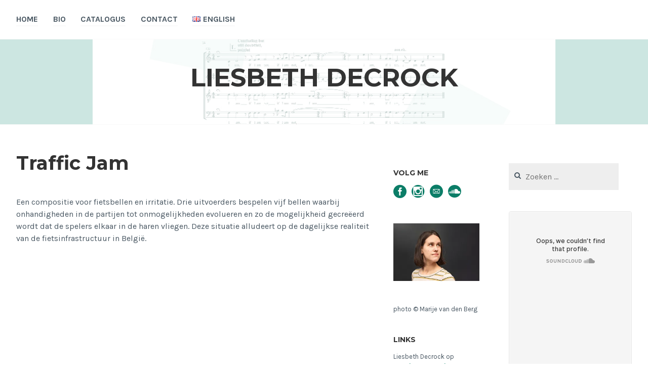

--- FILE ---
content_type: text/html; charset=UTF-8
request_url: https://liesbethdecrock.be/muziek/traffic-jam/
body_size: 10836
content:
<!DOCTYPE html>
<html lang="nl-BE">
<head>
<meta charset="UTF-8">
<meta name="viewport" content="width=device-width, initial-scale=1">
<link rel="profile" href="https://gmpg.org/xfn/11">
<link rel="pingback" href="https://liesbethdecrock.be/xmlrpc.php">

<title>Traffic Jam &#8211; Liesbeth Decrock</title>
<meta name='robots' content='max-image-preview:large' />
<link rel="alternate" href="https://liesbethdecrock.be/muziek/traffic-jam/" hreflang="nl" />
<link rel="alternate" href="https://liesbethdecrock.be/en/music/traffic-jam/" hreflang="en" />
<link rel='dns-prefetch' href='//stats.wp.com' />
<link rel='dns-prefetch' href='//fonts.googleapis.com' />
<link rel='dns-prefetch' href='//v0.wordpress.com' />
<link rel='preconnect' href='//i0.wp.com' />
<link rel="alternate" type="application/rss+xml" title="Liesbeth Decrock &raquo; feed" href="https://liesbethdecrock.be/feed/" />
<link rel="alternate" type="application/rss+xml" title="Liesbeth Decrock &raquo; reactiesfeed" href="https://liesbethdecrock.be/comments/feed/" />
<link rel="alternate" type="text/calendar" title="Liesbeth Decrock &raquo; iCal feed" href="https://liesbethdecrock.be/agenda/?ical=1" />
<link rel="alternate" title="oEmbed (JSON)" type="application/json+oembed" href="https://liesbethdecrock.be/wp-json/oembed/1.0/embed?url=https%3A%2F%2Fliesbethdecrock.be%2Fmuziek%2Ftraffic-jam%2F&#038;lang=nl" />
<link rel="alternate" title="oEmbed (XML)" type="text/xml+oembed" href="https://liesbethdecrock.be/wp-json/oembed/1.0/embed?url=https%3A%2F%2Fliesbethdecrock.be%2Fmuziek%2Ftraffic-jam%2F&#038;format=xml&#038;lang=nl" />
<style id='wp-img-auto-sizes-contain-inline-css' type='text/css'>
img:is([sizes=auto i],[sizes^="auto," i]){contain-intrinsic-size:3000px 1500px}
/*# sourceURL=wp-img-auto-sizes-contain-inline-css */
</style>
<style id='wp-emoji-styles-inline-css' type='text/css'>

	img.wp-smiley, img.emoji {
		display: inline !important;
		border: none !important;
		box-shadow: none !important;
		height: 1em !important;
		width: 1em !important;
		margin: 0 0.07em !important;
		vertical-align: -0.1em !important;
		background: none !important;
		padding: 0 !important;
	}
/*# sourceURL=wp-emoji-styles-inline-css */
</style>
<link rel='stylesheet' id='wp-block-library-css' href='https://liesbethdecrock.be/wp-includes/css/dist/block-library/style.min.css?ver=d6f82ec20f6bccf088fb9f20a193d2e5' type='text/css' media='all' />
<style id='wp-block-image-inline-css' type='text/css'>
.wp-block-image>a,.wp-block-image>figure>a{display:inline-block}.wp-block-image img{box-sizing:border-box;height:auto;max-width:100%;vertical-align:bottom}@media not (prefers-reduced-motion){.wp-block-image img.hide{visibility:hidden}.wp-block-image img.show{animation:show-content-image .4s}}.wp-block-image[style*=border-radius] img,.wp-block-image[style*=border-radius]>a{border-radius:inherit}.wp-block-image.has-custom-border img{box-sizing:border-box}.wp-block-image.aligncenter{text-align:center}.wp-block-image.alignfull>a,.wp-block-image.alignwide>a{width:100%}.wp-block-image.alignfull img,.wp-block-image.alignwide img{height:auto;width:100%}.wp-block-image .aligncenter,.wp-block-image .alignleft,.wp-block-image .alignright,.wp-block-image.aligncenter,.wp-block-image.alignleft,.wp-block-image.alignright{display:table}.wp-block-image .aligncenter>figcaption,.wp-block-image .alignleft>figcaption,.wp-block-image .alignright>figcaption,.wp-block-image.aligncenter>figcaption,.wp-block-image.alignleft>figcaption,.wp-block-image.alignright>figcaption{caption-side:bottom;display:table-caption}.wp-block-image .alignleft{float:left;margin:.5em 1em .5em 0}.wp-block-image .alignright{float:right;margin:.5em 0 .5em 1em}.wp-block-image .aligncenter{margin-left:auto;margin-right:auto}.wp-block-image :where(figcaption){margin-bottom:1em;margin-top:.5em}.wp-block-image.is-style-circle-mask img{border-radius:9999px}@supports ((-webkit-mask-image:none) or (mask-image:none)) or (-webkit-mask-image:none){.wp-block-image.is-style-circle-mask img{border-radius:0;-webkit-mask-image:url('data:image/svg+xml;utf8,<svg viewBox="0 0 100 100" xmlns="http://www.w3.org/2000/svg"><circle cx="50" cy="50" r="50"/></svg>');mask-image:url('data:image/svg+xml;utf8,<svg viewBox="0 0 100 100" xmlns="http://www.w3.org/2000/svg"><circle cx="50" cy="50" r="50"/></svg>');mask-mode:alpha;-webkit-mask-position:center;mask-position:center;-webkit-mask-repeat:no-repeat;mask-repeat:no-repeat;-webkit-mask-size:contain;mask-size:contain}}:root :where(.wp-block-image.is-style-rounded img,.wp-block-image .is-style-rounded img){border-radius:9999px}.wp-block-image figure{margin:0}.wp-lightbox-container{display:flex;flex-direction:column;position:relative}.wp-lightbox-container img{cursor:zoom-in}.wp-lightbox-container img:hover+button{opacity:1}.wp-lightbox-container button{align-items:center;backdrop-filter:blur(16px) saturate(180%);background-color:#5a5a5a40;border:none;border-radius:4px;cursor:zoom-in;display:flex;height:20px;justify-content:center;opacity:0;padding:0;position:absolute;right:16px;text-align:center;top:16px;width:20px;z-index:100}@media not (prefers-reduced-motion){.wp-lightbox-container button{transition:opacity .2s ease}}.wp-lightbox-container button:focus-visible{outline:3px auto #5a5a5a40;outline:3px auto -webkit-focus-ring-color;outline-offset:3px}.wp-lightbox-container button:hover{cursor:pointer;opacity:1}.wp-lightbox-container button:focus{opacity:1}.wp-lightbox-container button:focus,.wp-lightbox-container button:hover,.wp-lightbox-container button:not(:hover):not(:active):not(.has-background){background-color:#5a5a5a40;border:none}.wp-lightbox-overlay{box-sizing:border-box;cursor:zoom-out;height:100vh;left:0;overflow:hidden;position:fixed;top:0;visibility:hidden;width:100%;z-index:100000}.wp-lightbox-overlay .close-button{align-items:center;cursor:pointer;display:flex;justify-content:center;min-height:40px;min-width:40px;padding:0;position:absolute;right:calc(env(safe-area-inset-right) + 16px);top:calc(env(safe-area-inset-top) + 16px);z-index:5000000}.wp-lightbox-overlay .close-button:focus,.wp-lightbox-overlay .close-button:hover,.wp-lightbox-overlay .close-button:not(:hover):not(:active):not(.has-background){background:none;border:none}.wp-lightbox-overlay .lightbox-image-container{height:var(--wp--lightbox-container-height);left:50%;overflow:hidden;position:absolute;top:50%;transform:translate(-50%,-50%);transform-origin:top left;width:var(--wp--lightbox-container-width);z-index:9999999999}.wp-lightbox-overlay .wp-block-image{align-items:center;box-sizing:border-box;display:flex;height:100%;justify-content:center;margin:0;position:relative;transform-origin:0 0;width:100%;z-index:3000000}.wp-lightbox-overlay .wp-block-image img{height:var(--wp--lightbox-image-height);min-height:var(--wp--lightbox-image-height);min-width:var(--wp--lightbox-image-width);width:var(--wp--lightbox-image-width)}.wp-lightbox-overlay .wp-block-image figcaption{display:none}.wp-lightbox-overlay button{background:none;border:none}.wp-lightbox-overlay .scrim{background-color:#fff;height:100%;opacity:.9;position:absolute;width:100%;z-index:2000000}.wp-lightbox-overlay.active{visibility:visible}@media not (prefers-reduced-motion){.wp-lightbox-overlay.active{animation:turn-on-visibility .25s both}.wp-lightbox-overlay.active img{animation:turn-on-visibility .35s both}.wp-lightbox-overlay.show-closing-animation:not(.active){animation:turn-off-visibility .35s both}.wp-lightbox-overlay.show-closing-animation:not(.active) img{animation:turn-off-visibility .25s both}.wp-lightbox-overlay.zoom.active{animation:none;opacity:1;visibility:visible}.wp-lightbox-overlay.zoom.active .lightbox-image-container{animation:lightbox-zoom-in .4s}.wp-lightbox-overlay.zoom.active .lightbox-image-container img{animation:none}.wp-lightbox-overlay.zoom.active .scrim{animation:turn-on-visibility .4s forwards}.wp-lightbox-overlay.zoom.show-closing-animation:not(.active){animation:none}.wp-lightbox-overlay.zoom.show-closing-animation:not(.active) .lightbox-image-container{animation:lightbox-zoom-out .4s}.wp-lightbox-overlay.zoom.show-closing-animation:not(.active) .lightbox-image-container img{animation:none}.wp-lightbox-overlay.zoom.show-closing-animation:not(.active) .scrim{animation:turn-off-visibility .4s forwards}}@keyframes show-content-image{0%{visibility:hidden}99%{visibility:hidden}to{visibility:visible}}@keyframes turn-on-visibility{0%{opacity:0}to{opacity:1}}@keyframes turn-off-visibility{0%{opacity:1;visibility:visible}99%{opacity:0;visibility:visible}to{opacity:0;visibility:hidden}}@keyframes lightbox-zoom-in{0%{transform:translate(calc((-100vw + var(--wp--lightbox-scrollbar-width))/2 + var(--wp--lightbox-initial-left-position)),calc(-50vh + var(--wp--lightbox-initial-top-position))) scale(var(--wp--lightbox-scale))}to{transform:translate(-50%,-50%) scale(1)}}@keyframes lightbox-zoom-out{0%{transform:translate(-50%,-50%) scale(1);visibility:visible}99%{visibility:visible}to{transform:translate(calc((-100vw + var(--wp--lightbox-scrollbar-width))/2 + var(--wp--lightbox-initial-left-position)),calc(-50vh + var(--wp--lightbox-initial-top-position))) scale(var(--wp--lightbox-scale));visibility:hidden}}
/*# sourceURL=https://liesbethdecrock.be/wp-includes/blocks/image/style.min.css */
</style>
<style id='global-styles-inline-css' type='text/css'>
:root{--wp--preset--aspect-ratio--square: 1;--wp--preset--aspect-ratio--4-3: 4/3;--wp--preset--aspect-ratio--3-4: 3/4;--wp--preset--aspect-ratio--3-2: 3/2;--wp--preset--aspect-ratio--2-3: 2/3;--wp--preset--aspect-ratio--16-9: 16/9;--wp--preset--aspect-ratio--9-16: 9/16;--wp--preset--color--black: #000000;--wp--preset--color--cyan-bluish-gray: #abb8c3;--wp--preset--color--white: #ffffff;--wp--preset--color--pale-pink: #f78da7;--wp--preset--color--vivid-red: #cf2e2e;--wp--preset--color--luminous-vivid-orange: #ff6900;--wp--preset--color--luminous-vivid-amber: #fcb900;--wp--preset--color--light-green-cyan: #7bdcb5;--wp--preset--color--vivid-green-cyan: #00d084;--wp--preset--color--pale-cyan-blue: #8ed1fc;--wp--preset--color--vivid-cyan-blue: #0693e3;--wp--preset--color--vivid-purple: #9b51e0;--wp--preset--gradient--vivid-cyan-blue-to-vivid-purple: linear-gradient(135deg,rgb(6,147,227) 0%,rgb(155,81,224) 100%);--wp--preset--gradient--light-green-cyan-to-vivid-green-cyan: linear-gradient(135deg,rgb(122,220,180) 0%,rgb(0,208,130) 100%);--wp--preset--gradient--luminous-vivid-amber-to-luminous-vivid-orange: linear-gradient(135deg,rgb(252,185,0) 0%,rgb(255,105,0) 100%);--wp--preset--gradient--luminous-vivid-orange-to-vivid-red: linear-gradient(135deg,rgb(255,105,0) 0%,rgb(207,46,46) 100%);--wp--preset--gradient--very-light-gray-to-cyan-bluish-gray: linear-gradient(135deg,rgb(238,238,238) 0%,rgb(169,184,195) 100%);--wp--preset--gradient--cool-to-warm-spectrum: linear-gradient(135deg,rgb(74,234,220) 0%,rgb(151,120,209) 20%,rgb(207,42,186) 40%,rgb(238,44,130) 60%,rgb(251,105,98) 80%,rgb(254,248,76) 100%);--wp--preset--gradient--blush-light-purple: linear-gradient(135deg,rgb(255,206,236) 0%,rgb(152,150,240) 100%);--wp--preset--gradient--blush-bordeaux: linear-gradient(135deg,rgb(254,205,165) 0%,rgb(254,45,45) 50%,rgb(107,0,62) 100%);--wp--preset--gradient--luminous-dusk: linear-gradient(135deg,rgb(255,203,112) 0%,rgb(199,81,192) 50%,rgb(65,88,208) 100%);--wp--preset--gradient--pale-ocean: linear-gradient(135deg,rgb(255,245,203) 0%,rgb(182,227,212) 50%,rgb(51,167,181) 100%);--wp--preset--gradient--electric-grass: linear-gradient(135deg,rgb(202,248,128) 0%,rgb(113,206,126) 100%);--wp--preset--gradient--midnight: linear-gradient(135deg,rgb(2,3,129) 0%,rgb(40,116,252) 100%);--wp--preset--font-size--small: 13px;--wp--preset--font-size--medium: 20px;--wp--preset--font-size--large: 36px;--wp--preset--font-size--x-large: 42px;--wp--preset--spacing--20: 0.44rem;--wp--preset--spacing--30: 0.67rem;--wp--preset--spacing--40: 1rem;--wp--preset--spacing--50: 1.5rem;--wp--preset--spacing--60: 2.25rem;--wp--preset--spacing--70: 3.38rem;--wp--preset--spacing--80: 5.06rem;--wp--preset--shadow--natural: 6px 6px 9px rgba(0, 0, 0, 0.2);--wp--preset--shadow--deep: 12px 12px 50px rgba(0, 0, 0, 0.4);--wp--preset--shadow--sharp: 6px 6px 0px rgba(0, 0, 0, 0.2);--wp--preset--shadow--outlined: 6px 6px 0px -3px rgb(255, 255, 255), 6px 6px rgb(0, 0, 0);--wp--preset--shadow--crisp: 6px 6px 0px rgb(0, 0, 0);}:where(.is-layout-flex){gap: 0.5em;}:where(.is-layout-grid){gap: 0.5em;}body .is-layout-flex{display: flex;}.is-layout-flex{flex-wrap: wrap;align-items: center;}.is-layout-flex > :is(*, div){margin: 0;}body .is-layout-grid{display: grid;}.is-layout-grid > :is(*, div){margin: 0;}:where(.wp-block-columns.is-layout-flex){gap: 2em;}:where(.wp-block-columns.is-layout-grid){gap: 2em;}:where(.wp-block-post-template.is-layout-flex){gap: 1.25em;}:where(.wp-block-post-template.is-layout-grid){gap: 1.25em;}.has-black-color{color: var(--wp--preset--color--black) !important;}.has-cyan-bluish-gray-color{color: var(--wp--preset--color--cyan-bluish-gray) !important;}.has-white-color{color: var(--wp--preset--color--white) !important;}.has-pale-pink-color{color: var(--wp--preset--color--pale-pink) !important;}.has-vivid-red-color{color: var(--wp--preset--color--vivid-red) !important;}.has-luminous-vivid-orange-color{color: var(--wp--preset--color--luminous-vivid-orange) !important;}.has-luminous-vivid-amber-color{color: var(--wp--preset--color--luminous-vivid-amber) !important;}.has-light-green-cyan-color{color: var(--wp--preset--color--light-green-cyan) !important;}.has-vivid-green-cyan-color{color: var(--wp--preset--color--vivid-green-cyan) !important;}.has-pale-cyan-blue-color{color: var(--wp--preset--color--pale-cyan-blue) !important;}.has-vivid-cyan-blue-color{color: var(--wp--preset--color--vivid-cyan-blue) !important;}.has-vivid-purple-color{color: var(--wp--preset--color--vivid-purple) !important;}.has-black-background-color{background-color: var(--wp--preset--color--black) !important;}.has-cyan-bluish-gray-background-color{background-color: var(--wp--preset--color--cyan-bluish-gray) !important;}.has-white-background-color{background-color: var(--wp--preset--color--white) !important;}.has-pale-pink-background-color{background-color: var(--wp--preset--color--pale-pink) !important;}.has-vivid-red-background-color{background-color: var(--wp--preset--color--vivid-red) !important;}.has-luminous-vivid-orange-background-color{background-color: var(--wp--preset--color--luminous-vivid-orange) !important;}.has-luminous-vivid-amber-background-color{background-color: var(--wp--preset--color--luminous-vivid-amber) !important;}.has-light-green-cyan-background-color{background-color: var(--wp--preset--color--light-green-cyan) !important;}.has-vivid-green-cyan-background-color{background-color: var(--wp--preset--color--vivid-green-cyan) !important;}.has-pale-cyan-blue-background-color{background-color: var(--wp--preset--color--pale-cyan-blue) !important;}.has-vivid-cyan-blue-background-color{background-color: var(--wp--preset--color--vivid-cyan-blue) !important;}.has-vivid-purple-background-color{background-color: var(--wp--preset--color--vivid-purple) !important;}.has-black-border-color{border-color: var(--wp--preset--color--black) !important;}.has-cyan-bluish-gray-border-color{border-color: var(--wp--preset--color--cyan-bluish-gray) !important;}.has-white-border-color{border-color: var(--wp--preset--color--white) !important;}.has-pale-pink-border-color{border-color: var(--wp--preset--color--pale-pink) !important;}.has-vivid-red-border-color{border-color: var(--wp--preset--color--vivid-red) !important;}.has-luminous-vivid-orange-border-color{border-color: var(--wp--preset--color--luminous-vivid-orange) !important;}.has-luminous-vivid-amber-border-color{border-color: var(--wp--preset--color--luminous-vivid-amber) !important;}.has-light-green-cyan-border-color{border-color: var(--wp--preset--color--light-green-cyan) !important;}.has-vivid-green-cyan-border-color{border-color: var(--wp--preset--color--vivid-green-cyan) !important;}.has-pale-cyan-blue-border-color{border-color: var(--wp--preset--color--pale-cyan-blue) !important;}.has-vivid-cyan-blue-border-color{border-color: var(--wp--preset--color--vivid-cyan-blue) !important;}.has-vivid-purple-border-color{border-color: var(--wp--preset--color--vivid-purple) !important;}.has-vivid-cyan-blue-to-vivid-purple-gradient-background{background: var(--wp--preset--gradient--vivid-cyan-blue-to-vivid-purple) !important;}.has-light-green-cyan-to-vivid-green-cyan-gradient-background{background: var(--wp--preset--gradient--light-green-cyan-to-vivid-green-cyan) !important;}.has-luminous-vivid-amber-to-luminous-vivid-orange-gradient-background{background: var(--wp--preset--gradient--luminous-vivid-amber-to-luminous-vivid-orange) !important;}.has-luminous-vivid-orange-to-vivid-red-gradient-background{background: var(--wp--preset--gradient--luminous-vivid-orange-to-vivid-red) !important;}.has-very-light-gray-to-cyan-bluish-gray-gradient-background{background: var(--wp--preset--gradient--very-light-gray-to-cyan-bluish-gray) !important;}.has-cool-to-warm-spectrum-gradient-background{background: var(--wp--preset--gradient--cool-to-warm-spectrum) !important;}.has-blush-light-purple-gradient-background{background: var(--wp--preset--gradient--blush-light-purple) !important;}.has-blush-bordeaux-gradient-background{background: var(--wp--preset--gradient--blush-bordeaux) !important;}.has-luminous-dusk-gradient-background{background: var(--wp--preset--gradient--luminous-dusk) !important;}.has-pale-ocean-gradient-background{background: var(--wp--preset--gradient--pale-ocean) !important;}.has-electric-grass-gradient-background{background: var(--wp--preset--gradient--electric-grass) !important;}.has-midnight-gradient-background{background: var(--wp--preset--gradient--midnight) !important;}.has-small-font-size{font-size: var(--wp--preset--font-size--small) !important;}.has-medium-font-size{font-size: var(--wp--preset--font-size--medium) !important;}.has-large-font-size{font-size: var(--wp--preset--font-size--large) !important;}.has-x-large-font-size{font-size: var(--wp--preset--font-size--x-large) !important;}
/*# sourceURL=global-styles-inline-css */
</style>

<style id='classic-theme-styles-inline-css' type='text/css'>
/*! This file is auto-generated */
.wp-block-button__link{color:#fff;background-color:#32373c;border-radius:9999px;box-shadow:none;text-decoration:none;padding:calc(.667em + 2px) calc(1.333em + 2px);font-size:1.125em}.wp-block-file__button{background:#32373c;color:#fff;text-decoration:none}
/*# sourceURL=/wp-includes/css/classic-themes.min.css */
</style>
<link rel='stylesheet' id='sfmsb-style-css' href='https://liesbethdecrock.be/wp-content/plugins/simple-follow-me-social-buttons-widget/assets/css/style.css?ver=3.3.3' type='text/css' media='all' />
<link rel='stylesheet' id='sfmsb-icons-css' href='https://liesbethdecrock.be/wp-content/plugins/simple-follow-me-social-buttons-widget/assets/css/icons.css?ver=3.3.3' type='text/css' media='all' />
<link rel='stylesheet' id='cmplz-general-css' href='https://liesbethdecrock.be/wp-content/plugins/complianz-gdpr/assets/css/cookieblocker.min.css?ver=1767957268' type='text/css' media='all' />
<link rel='stylesheet' id='cerauno-style-css' href='https://liesbethdecrock.be/wp-content/themes/cerauno/style.css?ver=d6f82ec20f6bccf088fb9f20a193d2e5' type='text/css' media='all' />
<link rel='stylesheet' id='cerauno-fonts-css' href='https://fonts.googleapis.com/css?family=Karla%3A400%2C400italic%2C700%2C700italic%7CMontserrat%3A400%2C700&#038;subset=latin%2Clatin-ext' type='text/css' media='all' />
<link rel='stylesheet' id='cerauno-fontawesome-css' href='https://liesbethdecrock.be/wp-content/themes/cerauno/fonts/font-awesome.css?ver=4.3.0' type='text/css' media='all' />
<script type="text/javascript" async src="https://liesbethdecrock.be/wp-content/plugins/burst-statistics/assets/js/timeme/timeme.min.js?ver=1767957282" id="burst-timeme-js"></script>
<script type="text/javascript" async src="https://liesbethdecrock.be/wp-content/uploads/burst/js/burst.min.js?ver=1769172269" id="burst-js"></script>
<script type="text/javascript" src="https://liesbethdecrock.be/wp-includes/js/jquery/jquery.min.js?ver=3.7.1" id="jquery-core-js"></script>
<script type="text/javascript" src="https://liesbethdecrock.be/wp-includes/js/jquery/jquery-migrate.min.js?ver=3.4.1" id="jquery-migrate-js"></script>
<script type="text/javascript" src="https://liesbethdecrock.be/wp-content/plugins/simple-follow-me-social-buttons-widget/assets/js/front-widget.js?ver=3.3.3" id="sfmsb-script-js"></script>
<link rel="https://api.w.org/" href="https://liesbethdecrock.be/wp-json/" /><link rel="alternate" title="JSON" type="application/json" href="https://liesbethdecrock.be/wp-json/wp/v2/pages/30" /><link rel="EditURI" type="application/rsd+xml" title="RSD" href="https://liesbethdecrock.be/xmlrpc.php?rsd" />
<link rel="canonical" href="https://liesbethdecrock.be/muziek/traffic-jam/" />
<meta name="tec-api-version" content="v1"><meta name="tec-api-origin" content="https://liesbethdecrock.be"><link rel="alternate" href="https://liesbethdecrock.be/wp-json/tribe/events/v1/" />	<style>img#wpstats{display:none}</style>
		
		<style type="text/css" id="custom-header-image">
			.site-branding:before {
				background-image: url( https://liesbethdecrock.be/wp-content/uploads/2023/01/cropped-My-project-1-2.jpeg);
				background-position: center;
				background-repeat: no-repeat;
				background-size: cover;
				content: "";
				display: block;
				opacity: 0.2;
				position: absolute;
					top: 0;
					left: 0;
				width: 100%;
				height: 100%;
				z-index: -1;
			}
		</style>
	<link rel="icon" href="https://i0.wp.com/liesbethdecrock.be/wp-content/uploads/2020/05/favicon-32x32-2.png?fit=32%2C32&#038;ssl=1" sizes="32x32" />
<link rel="icon" href="https://i0.wp.com/liesbethdecrock.be/wp-content/uploads/2020/05/favicon-32x32-2.png?fit=32%2C32&#038;ssl=1" sizes="192x192" />
<link rel="apple-touch-icon" href="https://i0.wp.com/liesbethdecrock.be/wp-content/uploads/2020/05/favicon-32x32-2.png?fit=32%2C32&#038;ssl=1" />
<meta name="msapplication-TileImage" content="https://i0.wp.com/liesbethdecrock.be/wp-content/uploads/2020/05/favicon-32x32-2.png?fit=32%2C32&#038;ssl=1" />
		<style type="text/css" id="wp-custom-css">
			/*
Je kan je eigen CSS hier toevoegen.

Meer weten? Klik hierboven op het hulp icoon.
*/

/****
 * Hide home title
 ****/
body.home article header {
	display: none;
}

/****
 *Custom-colors
 ****/
/*.entry-meta a, a {
	color: #0B7D67;
}*/
body,.site-description{color:#495762}
.main-navigation a,.main-navigation a:visited{color:#495762}

.main-navigation a:hover,.main-navigation a:focus{color:#39434b}
button,input[type="button"],input[type="reset"],input[type="submit"]{color:#2e373d}
button:hover,input[type="button"]:hover,input[type="reset"]:hover,input[type="submit"]:hover,button:focus,input[type="button"]:focus,input[type="reset"]:focus,input[type="submit"]:focus,button:active,input[type="button"]:active,input[type="reset"]:active,input[type="submit"]:active{color:#2e373d}
.main-navigation>div:first-of-type a,.main-navigation ul ul a,.social-links,.main-navigation ul ul,.site-info,.entry-footer,.footer-widgets,.main-navigation,.page-header,.site-content,table,.widget ul li,.site-main .comment-navigation,.site-main .posts-navigation,.site-main .post-navigation{border-color:#eee}
.main-navigation>div:first-of-type a,.main-navigation ul ul a,.social-links,.main-navigation ul ul,.site-info,.entry-footer,.footer-widgets,.main-navigation,.page-header,.site-content,table,.widget ul li,.site-main .comment-navigation,.site-main .posts-navigation,.site-main .post-navigation{border-color:rgba(238,238,238,.3)}
body,.main-navigation ul ul{background-color:#fff}
tr:nth-of-type(2n){background-color:#f9f9f9}
button,input[type="button"],input[type="reset"],input[type="submit"]{background-color:#1abc9c}
button:hover,input[type="button"]:hover,input[type="reset"]:hover,input[type="submit"]:hover,button:focus,input[type="button"]:focus,input[type="reset"]:focus,input[type="submit"]:focus,button:active,input[type="button"]:active,input[type="reset"]:active,input[type="submit"]:active{background-color:#16a689}

.social-links li a:before{color:#0b7d67}
.social-links li a:hover:before{color:#0b7d67}
.entry-footer a,.entry-footer a:visited,.entry-meta a,.entry-meta a:visited,a,a:visited{color:#0b7d67}
.site-main .comment-navigation a,.site-main .posts-navigation a,.site-main .post-navigation a{color:#0b7d67}
.site-main .comment-navigation a:visited,.site-main .posts-navigation a:visited,.site-main .post-navigation a:visited{color:#0b7d67}
.entry-footer{color:#0b7d67}
a:focus,a:hover{color:#004739}
.site-main .comment-navigation,.site-main .posts-navigation,.site-main .post-navigation{color:#0b7d67}

h1,h2,h3,h4,h5,h6{color:#333}
h1 a,h2 a,h3 a,h4 a,h5 a,h6 a{color:#333}
.entry-title,.entry-title a,.entry-title a:visited{color:#333}
.site-title a,.site-title a:visited{color:#333}


		</style>
		</head>

<body data-rsssl=1 class="wp-singular page-template-default page page-id-30 page-child parent-pageid-43 wp-theme-cerauno tribe-no-js page-template-cerauno" data-burst_id="30" data-burst_type="page">
<div id="page" class="hfeed site">
	<a class="skip-link screen-reader-text" href="#content">Skip to content</a>

	<header id="masthead" class="site-header" role="banner">
		<nav id="site-navigation" class="main-navigation clear" role="navigation">
			<button class="menu-toggle" aria-controls="primary-menu" aria-expanded="false">Menu</button>
			<div class="menu-primary-container"><ul id="primary-menu" class="menu"><li id="menu-item-291" class="menu-item menu-item-type-post_type menu-item-object-page menu-item-home menu-item-291"><a href="https://liesbethdecrock.be/">Home</a></li>
<li id="menu-item-147" class="menu-item menu-item-type-post_type menu-item-object-page menu-item-147"><a href="https://liesbethdecrock.be/bio/">Bio</a></li>
<li id="menu-item-146" class="menu-item menu-item-type-post_type menu-item-object-page current-page-ancestor menu-item-146"><a href="https://liesbethdecrock.be/muziek/">Catalogus</a></li>
<li id="menu-item-150" class="menu-item menu-item-type-post_type menu-item-object-page menu-item-150"><a href="https://liesbethdecrock.be/contact/">Contact</a></li>
<li id="menu-item-372-en" class="lang-item lang-item-8 lang-item-en lang-item-first menu-item menu-item-type-custom menu-item-object-custom menu-item-372-en"><a href="https://liesbethdecrock.be/en/music/traffic-jam/" hreflang="en-GB" lang="en-GB"><img src="[data-uri]" alt="" width="16" height="11" style="width: 16px; height: 11px;" /><span style="margin-left:0.3em;">English</span></a></li>
</ul></div>
					</nav><!-- #site-navigation -->

		<div class="site-branding">
						<h1 class="site-title"><a href="https://liesbethdecrock.be/" rel="home">Liesbeth Decrock</a></h1>
			<h2 class="site-description"></h2>
		</div><!-- .site-branding -->
	</header><!-- #masthead -->

	<div id="content" class="site-content">

	
	<div id="primary" class="content-area">
		<main id="main" class="site-main" role="main">

			
				
<article id="post-30" class="post-30 page type-page status-publish hentry">
	<header class="entry-header">
		<h1 class="entry-title">Traffic Jam</h1>	</header><!-- .entry-header -->

	<div class="entry-content">
		<p class="para-4"><span class="font-6">Een compositie voor fietsbellen en irritatie. Drie uitvoerders bespelen vijf bellen waarbij onhandigheden in de partijen tot onmogelijkheden evolueren en zo de mogelijkheid gecreëerd wordt dat de spelers elkaar in de haren vliegen. Deze situatie alludeert op de dagelijkse realiteit van de fietsinfrastructuur in België.</span></p>
			</div><!-- .entry-content -->


	
</article><!-- #post-## -->


				
			
		</main><!-- #main -->
	</div><!-- #primary -->


<div id="secondary" class="widget-area sidebar-left" role="complementary">
	<aside id="sfmsb_settings-2" class="widget sfmsb_widget"><div class="sfmsb-follow-social-buttons sfmsb-under sfmsb-circle 26 sfmsb-horizontal"><h1 class="widget-title">Volg me</h1><a target="_blank" href="http://facebook.com/liesbethdecrock"><span class="sfmsb-icon-facebook sfmsb-circle" style="color:#0b7d67;font-size:26px;" data-color="#0b7d67"></span></a><a target="_blank" href="https://www.instagram.com/music_by_liesbethdecrock/"><span class="sfmsb-icon-instagram sfmsb-circle" style="color:#0b7d67;font-size:26px;" data-color="#0b7d67"></span></a><a target="_blank" href="mailto:decrock.liesbeth@gmail.com"><span class="sfmsb-icon-email sfmsb-circle" style="color:#0b7d67;font-size:26px;" data-color="#0b7d67"></span></a><a target="_blank" href="http://soundcloud.com/liesbeth-decrock"><span class="sfmsb-icon-soundcloud sfmsb-circle" style="color:#0b7d67;font-size:26px;" data-color="#0b7d67"></span></a><div class="sfmsb-clearfix"></div></div></aside><aside id="media_image-7" class="widget widget_media_image"><img width="300" height="200" src="https://i0.wp.com/liesbethdecrock.be/wp-content/uploads/2020/03/LIESBETH_DSC6127bdeffcWEBSIZE.jpg?fit=300%2C200&amp;ssl=1" class="image wp-image-380  attachment-medium size-medium" alt="" style="max-width: 100%; height: auto;" decoding="async" loading="lazy" srcset="https://i0.wp.com/liesbethdecrock.be/wp-content/uploads/2020/03/LIESBETH_DSC6127bdeffcWEBSIZE.jpg?w=2048&amp;ssl=1 2048w, https://i0.wp.com/liesbethdecrock.be/wp-content/uploads/2020/03/LIESBETH_DSC6127bdeffcWEBSIZE.jpg?resize=300%2C200&amp;ssl=1 300w, https://i0.wp.com/liesbethdecrock.be/wp-content/uploads/2020/03/LIESBETH_DSC6127bdeffcWEBSIZE.jpg?resize=1024%2C683&amp;ssl=1 1024w, https://i0.wp.com/liesbethdecrock.be/wp-content/uploads/2020/03/LIESBETH_DSC6127bdeffcWEBSIZE.jpg?resize=768%2C512&amp;ssl=1 768w, https://i0.wp.com/liesbethdecrock.be/wp-content/uploads/2020/03/LIESBETH_DSC6127bdeffcWEBSIZE.jpg?resize=1536%2C1024&amp;ssl=1 1536w, https://i0.wp.com/liesbethdecrock.be/wp-content/uploads/2020/03/LIESBETH_DSC6127bdeffcWEBSIZE.jpg?resize=450%2C300&amp;ssl=1 450w, https://i0.wp.com/liesbethdecrock.be/wp-content/uploads/2020/03/LIESBETH_DSC6127bdeffcWEBSIZE.jpg?w=1800&amp;ssl=1 1800w" sizes="auto, (max-width: 300px) 100vw, 300px" /></aside><aside id="text-5" class="widget widget_text">			<div class="textwidget"><p>photo © Marije van den Berg</p>
</div>
		</aside><aside id="text-3" class="widget widget_text"><h1 class="widget-title">LINKS</h1>			<div class="textwidget"><p>Liesbeth Decrock op<br />
<a href="https://matrix-new-music.be/nl/publicaties/componistenfiches/decrock-liesbeth/">matrix new music</a><br />
<a href="https://www.koorklank.be/nl/componist/liesbeth-decrock">koorklank</a></p>
</div>
		</aside><aside id="block-3" class="widget widget_block widget_media_image">
<figure class="wp-block-image size-large"><img loading="lazy" decoding="async" width="1024" height="1024" src="https://liesbethdecrock.be/wp-content/uploads/2023/11/4F469A17-19EF-482E-88B7-9A5B2A00A961-1024x1024.jpg" alt="" class="wp-image-652" srcset="https://i0.wp.com/liesbethdecrock.be/wp-content/uploads/2023/11/4F469A17-19EF-482E-88B7-9A5B2A00A961-scaled.jpg?resize=1024%2C1024&amp;ssl=1 1024w, https://i0.wp.com/liesbethdecrock.be/wp-content/uploads/2023/11/4F469A17-19EF-482E-88B7-9A5B2A00A961-scaled.jpg?resize=300%2C300&amp;ssl=1 300w, https://i0.wp.com/liesbethdecrock.be/wp-content/uploads/2023/11/4F469A17-19EF-482E-88B7-9A5B2A00A961-scaled.jpg?resize=150%2C150&amp;ssl=1 150w, https://i0.wp.com/liesbethdecrock.be/wp-content/uploads/2023/11/4F469A17-19EF-482E-88B7-9A5B2A00A961-scaled.jpg?resize=768%2C768&amp;ssl=1 768w, https://i0.wp.com/liesbethdecrock.be/wp-content/uploads/2023/11/4F469A17-19EF-482E-88B7-9A5B2A00A961-scaled.jpg?resize=1536%2C1536&amp;ssl=1 1536w, https://i0.wp.com/liesbethdecrock.be/wp-content/uploads/2023/11/4F469A17-19EF-482E-88B7-9A5B2A00A961-scaled.jpg?resize=2048%2C2048&amp;ssl=1 2048w, https://i0.wp.com/liesbethdecrock.be/wp-content/uploads/2023/11/4F469A17-19EF-482E-88B7-9A5B2A00A961-scaled.jpg?resize=1320%2C1320&amp;ssl=1 1320w, https://i0.wp.com/liesbethdecrock.be/wp-content/uploads/2023/11/4F469A17-19EF-482E-88B7-9A5B2A00A961-scaled.jpg?w=1800&amp;ssl=1 1800w" sizes="auto, (max-width: 1024px) 100vw, 1024px" /><figcaption>Olaf, de fluffy senior</figcaption></figure>
</aside></div><!-- #secondary -->

<div id="tertiary" class="widget-area sidebar-right" role="complementary">
	<aside id="search-2" class="widget widget_search"><form role="search" method="get" class="search-form" action="https://liesbethdecrock.be/">
				<label>
					<span class="screen-reader-text">Zoeken naar:</span>
					<input type="search" class="search-field" placeholder="Zoeken &hellip;" value="" name="s" />
				</label>
				<input type="submit" class="search-submit" value="Zoeken" />
			</form></aside><aside id="custom_html-8" class="widget_text widget widget_custom_html"><div class="textwidget custom-html-widget"><iframe width="100%" height="450" scrolling="no" frameborder="no" allow="autoplay" src="https://w.soundcloud.com/player/?url=https%3A//api.soundcloud.com/users/123905586&color=%23ff5500&auto_play=false&hide_related=false&show_comments=true&show_user=true&show_reposts=false&show_teaser=true"></iframe></div></aside></div><!-- #tertiary -->

	</div><!-- #content -->

	<footer id="colophon" class="site-footer" role="contentinfo">

		
		<!--<div class="site-info">
			<a href="http://wordpress.org/">Proudly powered by WordPress</a>
			<span class="sep"> | </span>
			Theme: Cerauno by <a href="http://wordpress.com/themes/" rel="designer">Automattic</a>.		</div>--><!-- .site-info -->
	</footer><!-- #colophon -->
</div><!-- #page -->

<script type="speculationrules">
{"prefetch":[{"source":"document","where":{"and":[{"href_matches":"/*"},{"not":{"href_matches":["/wp-*.php","/wp-admin/*","/wp-content/uploads/*","/wp-content/*","/wp-content/plugins/*","/wp-content/themes/cerauno/*","/*\\?(.+)"]}},{"not":{"selector_matches":"a[rel~=\"nofollow\"]"}},{"not":{"selector_matches":".no-prefetch, .no-prefetch a"}}]},"eagerness":"conservative"}]}
</script>
		<script>
		( function ( body ) {
			'use strict';
			body.className = body.className.replace( /\btribe-no-js\b/, 'tribe-js' );
		} )( document.body );
		</script>
		<script> /* <![CDATA[ */var tribe_l10n_datatables = {"aria":{"sort_ascending":": activate to sort column ascending","sort_descending":": activate to sort column descending"},"length_menu":"Show _MENU_ entries","empty_table":"No data available in table","info":"Showing _START_ to _END_ of _TOTAL_ entries","info_empty":"Showing 0 to 0 of 0 entries","info_filtered":"(filtered from _MAX_ total entries)","zero_records":"No matching records found","search":"Search:","all_selected_text":"All items on this page were selected. ","select_all_link":"Select all pages","clear_selection":"Clear Selection.","pagination":{"all":"All","next":"Next","previous":"Previous"},"select":{"rows":{"0":"","_":": Selected %d rows","1":": Selected 1 row"}},"datepicker":{"dayNames":["zondag","maandag","dinsdag","woensdag","donderdag","vrijdag","zaterdag"],"dayNamesShort":["zo","ma","di","wo","do","vr","za"],"dayNamesMin":["Z","M","D","W","D","V","Z"],"monthNames":["januari","februari","maart","april","mei","juni","juli","augustus","september","oktober","november","december"],"monthNamesShort":["januari","februari","maart","april","mei","juni","juli","augustus","september","oktober","november","december"],"monthNamesMin":["jan","feb","mrt","apr","mei","jun","jul","aug","sep","okt","nov","dec"],"nextText":"Next","prevText":"Prev","currentText":"Today","closeText":"Done","today":"Today","clear":"Clear"}};/* ]]> */ </script>			<script data-category="functional">
											</script>
			<script type="text/javascript" src="https://liesbethdecrock.be/wp-content/plugins/the-events-calendar/common/build/js/user-agent.js?ver=da75d0bdea6dde3898df" id="tec-user-agent-js"></script>
<script type="text/javascript" src="https://liesbethdecrock.be/wp-content/themes/cerauno/js/navigation.js?ver=20120206" id="cerauno-navigation-js"></script>
<script type="text/javascript" src="https://liesbethdecrock.be/wp-content/themes/cerauno/js/skip-link-focus-fix.js?ver=20130115" id="cerauno-skip-link-focus-fix-js"></script>
<script type="text/javascript" id="jetpack-stats-js-before">
/* <![CDATA[ */
_stq = window._stq || [];
_stq.push([ "view", {"v":"ext","blog":"132895544","post":"30","tz":"1","srv":"liesbethdecrock.be","j":"1:15.4"} ]);
_stq.push([ "clickTrackerInit", "132895544", "30" ]);
//# sourceURL=jetpack-stats-js-before
/* ]]> */
</script>
<script type="text/javascript" src="https://stats.wp.com/e-202604.js" id="jetpack-stats-js" defer="defer" data-wp-strategy="defer"></script>
<script id="wp-emoji-settings" type="application/json">
{"baseUrl":"https://s.w.org/images/core/emoji/17.0.2/72x72/","ext":".png","svgUrl":"https://s.w.org/images/core/emoji/17.0.2/svg/","svgExt":".svg","source":{"concatemoji":"https://liesbethdecrock.be/wp-includes/js/wp-emoji-release.min.js?ver=d6f82ec20f6bccf088fb9f20a193d2e5"}}
</script>
<script type="module">
/* <![CDATA[ */
/*! This file is auto-generated */
const a=JSON.parse(document.getElementById("wp-emoji-settings").textContent),o=(window._wpemojiSettings=a,"wpEmojiSettingsSupports"),s=["flag","emoji"];function i(e){try{var t={supportTests:e,timestamp:(new Date).valueOf()};sessionStorage.setItem(o,JSON.stringify(t))}catch(e){}}function c(e,t,n){e.clearRect(0,0,e.canvas.width,e.canvas.height),e.fillText(t,0,0);t=new Uint32Array(e.getImageData(0,0,e.canvas.width,e.canvas.height).data);e.clearRect(0,0,e.canvas.width,e.canvas.height),e.fillText(n,0,0);const a=new Uint32Array(e.getImageData(0,0,e.canvas.width,e.canvas.height).data);return t.every((e,t)=>e===a[t])}function p(e,t){e.clearRect(0,0,e.canvas.width,e.canvas.height),e.fillText(t,0,0);var n=e.getImageData(16,16,1,1);for(let e=0;e<n.data.length;e++)if(0!==n.data[e])return!1;return!0}function u(e,t,n,a){switch(t){case"flag":return n(e,"\ud83c\udff3\ufe0f\u200d\u26a7\ufe0f","\ud83c\udff3\ufe0f\u200b\u26a7\ufe0f")?!1:!n(e,"\ud83c\udde8\ud83c\uddf6","\ud83c\udde8\u200b\ud83c\uddf6")&&!n(e,"\ud83c\udff4\udb40\udc67\udb40\udc62\udb40\udc65\udb40\udc6e\udb40\udc67\udb40\udc7f","\ud83c\udff4\u200b\udb40\udc67\u200b\udb40\udc62\u200b\udb40\udc65\u200b\udb40\udc6e\u200b\udb40\udc67\u200b\udb40\udc7f");case"emoji":return!a(e,"\ud83e\u1fac8")}return!1}function f(e,t,n,a){let r;const o=(r="undefined"!=typeof WorkerGlobalScope&&self instanceof WorkerGlobalScope?new OffscreenCanvas(300,150):document.createElement("canvas")).getContext("2d",{willReadFrequently:!0}),s=(o.textBaseline="top",o.font="600 32px Arial",{});return e.forEach(e=>{s[e]=t(o,e,n,a)}),s}function r(e){var t=document.createElement("script");t.src=e,t.defer=!0,document.head.appendChild(t)}a.supports={everything:!0,everythingExceptFlag:!0},new Promise(t=>{let n=function(){try{var e=JSON.parse(sessionStorage.getItem(o));if("object"==typeof e&&"number"==typeof e.timestamp&&(new Date).valueOf()<e.timestamp+604800&&"object"==typeof e.supportTests)return e.supportTests}catch(e){}return null}();if(!n){if("undefined"!=typeof Worker&&"undefined"!=typeof OffscreenCanvas&&"undefined"!=typeof URL&&URL.createObjectURL&&"undefined"!=typeof Blob)try{var e="postMessage("+f.toString()+"("+[JSON.stringify(s),u.toString(),c.toString(),p.toString()].join(",")+"));",a=new Blob([e],{type:"text/javascript"});const r=new Worker(URL.createObjectURL(a),{name:"wpTestEmojiSupports"});return void(r.onmessage=e=>{i(n=e.data),r.terminate(),t(n)})}catch(e){}i(n=f(s,u,c,p))}t(n)}).then(e=>{for(const n in e)a.supports[n]=e[n],a.supports.everything=a.supports.everything&&a.supports[n],"flag"!==n&&(a.supports.everythingExceptFlag=a.supports.everythingExceptFlag&&a.supports[n]);var t;a.supports.everythingExceptFlag=a.supports.everythingExceptFlag&&!a.supports.flag,a.supports.everything||((t=a.source||{}).concatemoji?r(t.concatemoji):t.wpemoji&&t.twemoji&&(r(t.twemoji),r(t.wpemoji)))});
//# sourceURL=https://liesbethdecrock.be/wp-includes/js/wp-emoji-loader.min.js
/* ]]> */
</script>

</body>
</html>
